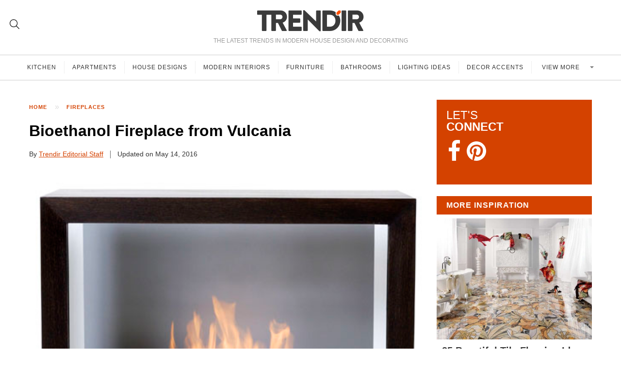

--- FILE ---
content_type: application/javascript
request_url: https://cdn.trendir.com/wp-content/plugins/pl-recent-posts/js/widget.js?ver=1761118316
body_size: 163
content:
(function( $ ) {
	window.pl_recent_posts = function(context) {
		$.ajax({
			url: plrcp.json_url, 
			async: true,
			cache: false,
			dataType: "json",
			success: function( response ) {
				var $widgets = $( '.plrcp', context )

				$.each( $widgets, function( widget ) {
					var $widget = $(this)
					var identifier = $widget.data('id')

					if ( response[ identifier ] == undefined )
						return

					$widget.parent().css( 'display', 'block' )
					$widget.replaceWith(response[ identifier ])
				})
			}
		})
	}

	pl_recent_posts($('body'))
})( jQuery )
